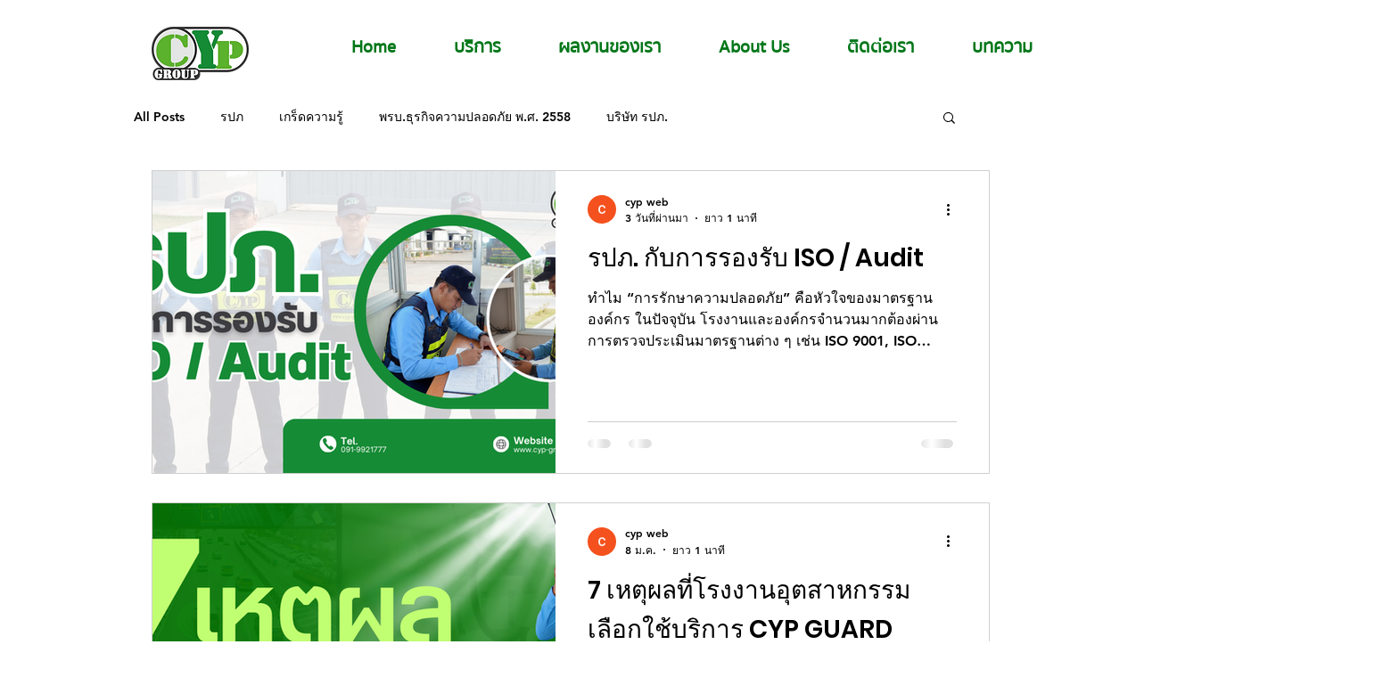

--- FILE ---
content_type: text/html; charset=utf-8
request_url: https://accounts.google.com/o/oauth2/postmessageRelay?parent=https%3A%2F%2Fstatic.parastorage.com&jsh=m%3B%2F_%2Fscs%2Fabc-static%2F_%2Fjs%2Fk%3Dgapi.lb.en.2kN9-TZiXrM.O%2Fd%3D1%2Frs%3DAHpOoo_B4hu0FeWRuWHfxnZ3V0WubwN7Qw%2Fm%3D__features__
body_size: 164
content:
<!DOCTYPE html><html><head><title></title><meta http-equiv="content-type" content="text/html; charset=utf-8"><meta http-equiv="X-UA-Compatible" content="IE=edge"><meta name="viewport" content="width=device-width, initial-scale=1, minimum-scale=1, maximum-scale=1, user-scalable=0"><script src='https://ssl.gstatic.com/accounts/o/2580342461-postmessagerelay.js' nonce="BbNQzsybUK00JGoJvyDI6A"></script></head><body><script type="text/javascript" src="https://apis.google.com/js/rpc:shindig_random.js?onload=init" nonce="BbNQzsybUK00JGoJvyDI6A"></script></body></html>